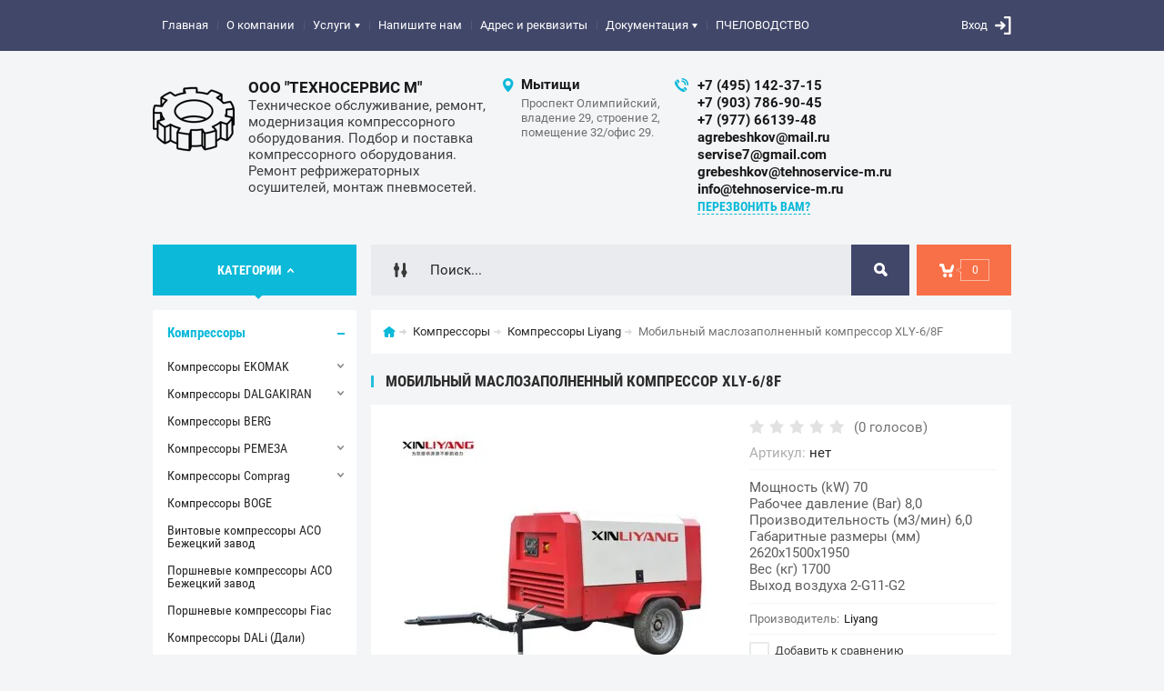

--- FILE ---
content_type: text/html; charset=utf-8
request_url: https://tehnoservice-m.ru/shop/product/mobilnyj-maslozapolnennyj-kompressor-xly-6-8f
body_size: 20094
content:

	<!doctype html><html lang="ru"><head><meta charset="utf-8"><meta name="robots" content="all"/><title>Мобильный маслозаполненный компрессор XLY-6/8F</title><meta name="description" content="Мобильный маслозаполненный компрессор XLY-6/8F"><meta name="keywords" content="Мобильный маслозаполненный компрессор XLY-6/8F"><meta name="SKYPE_TOOLBAR" content="SKYPE_TOOLBAR_PARSER_COMPATIBLE"><meta name="viewport" content="width=device-width, initial-scale=1.0, maximum-scale=1.0, user-scalable=no"><meta name="format-detection" content="telephone=no"><meta http-equiv="x-rim-auto-match" content="none"><meta id="themeColor" name="theme-color" content=""><link rel="stylesheet" href="/g/css/styles_articles_tpl.css"><script src="/g/libs/jquery/1.10.2/jquery.min.js"></script><link rel='stylesheet' type='text/css' href='/shared/highslide-4.1.13/highslide.min.css'/>
<script type='text/javascript' src='/shared/highslide-4.1.13/highslide-full.packed.js'></script>
<script type='text/javascript'>
hs.graphicsDir = '/shared/highslide-4.1.13/graphics/';
hs.outlineType = null;
hs.showCredits = false;
hs.lang={cssDirection:'ltr',loadingText:'Загрузка...',loadingTitle:'Кликните чтобы отменить',focusTitle:'Нажмите чтобы перенести вперёд',fullExpandTitle:'Увеличить',fullExpandText:'Полноэкранный',previousText:'Предыдущий',previousTitle:'Назад (стрелка влево)',nextText:'Далее',nextTitle:'Далее (стрелка вправо)',moveTitle:'Передвинуть',moveText:'Передвинуть',closeText:'Закрыть',closeTitle:'Закрыть (Esc)',resizeTitle:'Восстановить размер',playText:'Слайд-шоу',playTitle:'Слайд-шоу (пробел)',pauseText:'Пауза',pauseTitle:'Приостановить слайд-шоу (пробел)',number:'Изображение %1/%2',restoreTitle:'Нажмите чтобы посмотреть картинку, используйте мышь для перетаскивания. Используйте клавиши вперёд и назад'};</script>

            <!-- 46b9544ffa2e5e73c3c971fe2ede35a5 -->
            <script src='/shared/s3/js/lang/ru.js'></script>
            <script src='/shared/s3/js/common.min.js'></script>
        <link rel='stylesheet' type='text/css' href='/shared/s3/css/calendar.css' /><link rel="icon" href="/favicon.ico" type="image/x-icon">

<!--s3_require-->
<link rel="stylesheet" href="/g/basestyle/1.0.1/user/user.css" type="text/css"/>
<link rel="stylesheet" href="/g/basestyle/1.0.1/user/user.red.css" type="text/css"/>
<script type="text/javascript" src="/g/basestyle/1.0.1/user/user.js" async></script>
<!--/s3_require-->
			
		
		
		
			<link rel="stylesheet" type="text/css" href="/g/shop2v2/default/css/theme.less.css">		
			<script type="text/javascript" src="/g/printme.js"></script>
		<script type="text/javascript" src="/g/shop2v2/default/js/tpl.js"></script>
		<script type="text/javascript" src="/g/shop2v2/default/js/baron.min.js"></script>
		
			<script type="text/javascript" src="/g/shop2v2/default/js/shop2.2.js"></script>
		
	<script type="text/javascript">shop2.init({"productRefs": [],"apiHash": {"getPromoProducts":"d9a98531ece979ea01b63c91507c7bc3","getSearchMatches":"b911426716f22acddbdb03375c1d8c2b","getFolderCustomFields":"812b9c8100482421eebd5602cb043d30","getProductListItem":"16df814015c7b272728e2e428180b044","cartAddItem":"a6e3c583b6c94d2e754ed9f142d99e62","cartRemoveItem":"2e50a1bc0fb785441a6d13c1bde73297","cartUpdate":"d4d51f417d070a213fc994c3dbc3d14d","cartRemoveCoupon":"9a46cf9b70d616c59af46eaea4f771f0","cartAddCoupon":"a7ccca33eebfa2eaf02fa2811f3c2486","deliveryCalc":"9977004c81c6d5ebfa05db3c3a8639f6","printOrder":"7a5218295da732378f9cfe39b9511c97","cancelOrder":"ae7dafb52ae86c63888aefd8cb51ada5","cancelOrderNotify":"9c1e8367309add3b9f4856203cfbed10","repeatOrder":"0b5caaf35f82f135a3f3b52c2b0a72e1","paymentMethods":"17165cc1c930829b5b3bdc448efc3630","compare":"3cc5f6bcaf141203902d79f21016a1fd"},"hash": null,"verId": 2340233,"mode": "product","step": "","uri": "/shop","IMAGES_DIR": "/d/","my": {"list_picture_enlarge":true,"accessory":"\u0410\u043a\u0441\u0441\u0435\u0441\u0441\u0443\u0430\u0440\u044b","kit":"\u041d\u0430\u0431\u043e\u0440","recommend":"\u0420\u0435\u043a\u043e\u043c\u0435\u043d\u0434\u0443\u0435\u043c\u044b\u0435","similar":"\u041f\u043e\u0445\u043e\u0436\u0438\u0435","modification":"\u041c\u043e\u0434\u0438\u0444\u0438\u043a\u0430\u0446\u0438\u0438","unique_values":true,"pricelist_options_toggle":true,"image_cart_width":"368","image_cart_height":"564"},"shop2_cart_order_payments": 3,"cf_margin_price_enabled": 0,"maps_yandex_key":"","maps_google_key":""});</script>
<style type="text/css">.product-item-thumb {width: 272px;}.product-item-thumb .product-image, .product-item-simple .product-image {height: 330px;width: 272px;}.product-item-thumb .product-amount .amount-title {width: 176px;}.product-item-thumb .product-price {width: 222px;}.shop2-product .product-side-l {width: 180px;}.shop2-product .product-image {height: 160px;width: 180px;}.shop2-product .product-thumbnails li {width: 50px;height: 50px;}</style>
 <link rel="stylesheet" href="/t/v914/images/theme2/theme.scss.css"><!--[if lt IE 10]><script src="/g/libs/ie9-svg-gradient/0.0.1/ie9-svg-gradient.min.js"></script><script src="/g/libs/jquery-placeholder/2.0.7/jquery.placeholder.min.js"></script><script src="/g/libs/jquery-textshadow/0.0.1/jquery.textshadow.min.js"></script><script src="/g/s3/misc/ie/0.0.1/ie.js"></script><![endif]--><!--[if lt IE 9]><script src="/g/libs/html5shiv/html5.js"></script><![endif]--></head><body><div class="site-wrapper"><div class="fixed-btn-block-wr"><div class="callback-fixed-btn"><span></span></div><div class="go_up"></div></div><div class="callback-form-wr"><div class="callback-form-in"><div class="close-btn"></div><div class="tpl-anketa" data-api-url="/-/x-api/v1/public/?method=form/postform&param[form_id]=2067703&param[tpl]=db:form.minimal.tpl" data-api-type="form">
	
			<div class="title">Обратная связь</div>		<form method="post" action="/">
		<input type="hidden" name="form_id" value="db:form.minimal.tpl">
		<input type="hidden" name="tpl" value="db:form.minimal.tpl">
		<input type="hidden" name="placeholdered_fields" value="">
									        <div class="tpl-field type-text field-required">
	          <div class="field-title">Ваше имя или название организации: <span class="field-required-mark">*</span></div>	          <div class="field-value">
	          		            	<input  type="text" size="30" maxlength="100" value="" name="d[0]" />
	            	            	          </div>
	        </div>
	        						        <div class="tpl-field type-text field-required">
	          <div class="field-title">Ваш E-mail или телефон: <span class="field-required-mark">*</span></div>	          <div class="field-value">
	          		            	<input  type="text" size="30" maxlength="100" value="" name="d[1]" />
	            	            	          </div>
	        </div>
	        						        <div class="tpl-field type-textarea">
	          <div class="field-title">Комментарий:</div>	          <div class="field-value">
	          		            	<textarea cols="50" rows="7" name="d[2]"></textarea>
	            	            	          </div>
	        </div>
	        		
		
		<div class="tpl-field tpl-field-button">
			<button type="submit" class="tpl-form-button">Отправить</button>
		</div>
		<re-captcha data-captcha="recaptcha"
     data-name="captcha"
     data-sitekey="6LcNwrMcAAAAAOCVMf8ZlES6oZipbnEgI-K9C8ld"
     data-lang="ru"
     data-rsize="invisible"
     data-type="image"
     data-theme="light"></re-captcha></form>
	
						
	</div>
</div></div><div class="top-line-wr"><div class="top-line-in"><div class="menu-blocks-btn"></div><div class="mobile-menu-blocks-wr"><div class="mobile-menu-blocks-in"><div class="mobile-menu-blocks-in-title"><span>Меню</span> <span class="close-btn"></span></div><nav class="menu-top-wr"><ul class="menu-top"><li class="opened active"><a href="/" >Главная</a></li><li><a href="/o-kompanii" >О компании</a></li><li><a href="/uslugi" >Услуги</a><ul class="level-2"><li><a href="/puskonaladochnyye-raboty" >Пусконаладочные работы</a></li><li><a href="/remont-kompressornogo-oborudovaniya" >Ремонт компрессорного оборудования</a></li><li><a href="/servisnoye-obsluzhivaniye" >Сервисное обслуживание</a></li></ul></li><li><a href="/agrebeshkov-mail.ru-grebeshkov-tehnosrvice-m.ru-info-tehnoservice.ru" >Напишите нам</a></li><li><a href="/nash-adres" >Адрес и реквизиты</a></li><li><a href="/dokumentatsiya" >Документация</a><ul class="level-2"><li><a href="/atlas-kopko" >Атлас Копко</a></li><li><a href="/avas" >АВАС</a></li><li><a href="/alup" >ALUP</a></li><li><a href="/comprag" >Comprag</a></li><li><a href="/eccoair-dalgakyran" >ECCOAIR/Далгакыран</a></li><li><a href="/kaeser" >KAESER</a></li><li><a href="/kraftman" >KRAFTMAN</a></li><li><a href="/bezhetsk" >Бежецк</a></li><li><a href="/remeza" >Ремеза</a></li><li><a href="/ekomak" >Экомак</a></li><li><a href="/fini" >FINI</a></li><li><a href="/fiak" >Фиак</a></li><li><a href="/chkz" >ЧКЗ</a></li><li><a href="/chastotnyye-preobrazovateli" >Частотные преобразователи</a></li><li><a href="/kontrollery-terminaly" >Контроллеры/терминалы</a></li><li><a href="/stanki-i-oborudovaniye-procheye" >Станки и оборудование прочее</a></li><li><a href="/atmos" >Атмос</a></li><li><a href="/renner" >RENNER</a></li><li><a href="/berg" >BERG</a></li><li><a href="/hertz" >HERTZ</a></li><li><a href="/compair" >CompAir</a></li><li><a href="/airman" >AIRMAN</a></li><li><a href="/ingersoll-rand" >Ingersoll Rand</a></li><li><a href="/camaro" >Cоmaro</a></li><li><a href="/dali" >DALI</a></li><li><a href="/kompressory-zif" >Компрессоры ЗИФ</a></li><li><a href="/refmashiny" >Рефмашины</a></li><li><a href="/chicago" >Chicago Pneumatic</a></li><li><a href="/zif" >ЗИФ</a></li><li><a href="/airpol" >AIRPOL</a></li><li><a href="/kts" >KTS</a></li><li><a href="/osushiteli-1" >Осушители</a><ul class="level-3"><li><a href="/refrizheratornye-osushiteli-micropor" >Рефрижераторные осушители Micropor</a></li><li><a href="/adsorbcionnyj-osushitel-goryachej-regeneracii-xeleron" >Адсорбционный осушитель горячей регенерации XELERON</a></li><li><a href="/adsorbcionnye-osushiteli-par" >Адсорбционные осушители Parker Zander</a></li><li><a href="/osushitel-pneumate" >Осушитель PNEUMATECH</a></li><li><a href="/osushiteli-airrus" >Осушители AIRRUS</a></li></ul></li><li><a href="/ironmac" >IRONMAC</a></li></ul></li><li><a href="/pchelovodstvo" >ПЧЕЛОВОДСТВО</a></li></ul></nav></div></div><div class="top-line-right"><div class="block-user-wr">
	<div class="login-block-btn ">Вход</div>
	<div class="block-body">
		<div class="block-body-in">
			<div class="block-body-in-title"><span>Мой кабинет</span><span class="close-btn"></span></div>
							<form method="post" action="/user">
					<input type="hidden" name="mode" value="login">
					<div class="field name">
						<label class="field-title" for="login">Логин</label>
						<label class="input"><input type="text" name="login" id="login" tabindex="1" value=""></label>
					</div>
					<div class="field password clear-self">
						<label class="field-title" for="password">Пароль</label>
						<label class="input"><input type="password" name="password" id="password" tabindex="2" value=""></label>
					</div>
					<div class="field links">
						<button type="submit" class="btn-variant1"><span>Войти</span></button>
						<a href="/user/forgot_password" class="forgot">Забыли пароль?</a>
					</div>
						<a href="/user/register" class="register">Регистрация</a>
				<re-captcha data-captcha="recaptcha"
     data-name="captcha"
     data-sitekey="6LcNwrMcAAAAAOCVMf8ZlES6oZipbnEgI-K9C8ld"
     data-lang="ru"
     data-rsize="invisible"
     data-type="image"
     data-theme="light"></re-captcha></form>
					</div>
	</div>
</div></div></div></div>
		<script>
			var panelColor = $('.top-line-wr').css('backgroundColor');
			$('#themeColor').attr('content', panelColor);
		</script>
		<div class="site-wrapper-in"><header role="banner" class="site-header" ><div class="site-header-in"><div class="company-block"><a class="company-logo" href="http://tehnoservice-m.ru"  title="На главную страницу"><img src=/thumb/2/GmLB5dNn6yivqkJesseJgQ/90r/d/tekhnoservis_m.png alt="/"></a><div class="company-name-wr"><div class="company-name"><a href="http://tehnoservice-m.ru"  title="На главную страницу">ООО &quot;ТЕХНОСЕРВИС М&quot;</a></div><div class="company-activity">Техническое обслуживание, ремонт, модернизация компрессорного оборудования. Подбор и поставка компрессорного оборудования. Ремонт рефрижераторных осушителей, монтаж пневмосетей.</div></div></div><div class="company-contacts"><div class="top-address"><span class="address-ico"></span><div class="top-address-block-city">Мытищи</div><div class="top-address-block">Проспект Олимпийский, владение 29, строение 2, помещение 32/офис 29.</div></div><div class="top-phone"><span class="phone-ico"></span><div class="top-phone-block"><div><a href="tel:+7 (495) 142-37-15">+7 (495) 142-37-15</a></div><div><a href="tel:+7 (903) 786-90-45">+7 (903) 786-90-45</a></div><div><a href="tel:+7 (977) 66139-48">+7 (977) 66139-48</a></div><div><a href="tel:agrebeshkov@mail.ru">agrebeshkov@mail.ru</a></div><div><a href="tel:servise7@gmail.com">servise7@gmail.com</a></div><div><a href="tel:grebeshkov@tehnoservice-m.ru">grebeshkov@tehnoservice-m.ru</a></div><div><a href="tel:info@tehnoservice-m.ru">info@tehnoservice-m.ru</a></div></div><a href="#" class="callback-btn-top"><span>перезвонить Вам?</span></a></div></div></div></header> <!-- .site-header --><div class="search-cart-block-wr" ><div class="search-cart-block-in"><div class="folder-block-btn-wr"><div class="folder-block-btn btn-variant1 active"><span>Категории</span></div></div><div class="search-block-wr "><div class="search-block-desk-btn"></div><div class="search-block-in"><div class="search-block-in2"><div class="search-block-in-title"><span>Поиск</span><span class="close-btn"></span></div><div class="site-search-wr"><form action="/search" method="get" class="site-search-form clear-self"><input type="text" class="search-text" name="search" onBlur="this.placeholder=this.placeholder==''?'Поиск...':this.placeholder" onFocus="this.placeholder=this.placeholder=='Поиск...'?'':this.placeholder;" placeholder="Поиск..." /><input type="submit" class="search-but" value=""/><re-captcha data-captcha="recaptcha"
     data-name="captcha"
     data-sitekey="6LcNwrMcAAAAAOCVMf8ZlES6oZipbnEgI-K9C8ld"
     data-lang="ru"
     data-rsize="invisible"
     data-type="image"
     data-theme="light"></re-captcha></form></div>    
    
<div class="search-online-store">
    <div class="block-title"></div>
    <div class="block-body">
        <form class="dropdown" action="/shop/search" enctype="multipart/form-data">
            <input type="hidden" name="sort_by" value="">
            
            

                        <div class="row search_price range_slider_wrapper field opened">
                <div class="row-title field-title"><span>Цена</span></div>
                <div class="field-body">
                    <div class="price_range clear-self">
                        <span class="low-wr"><span>от</span> <input name="s[price][min]" type="text" size="5" class="small low" value="0" /></span>
                        <span class="hight-wr"><span>до</span> <input name="s[price][max]" type="text" size="5" class="small hight" data-max="200000" value="200000" /></span>
                    </div>
                    <div class="input_range_slider"></div>
                </div>
            </div>
            
                            <div class="field text ">
                    <label class="field-title" for="s[name]"><span>Название</span></label>
                    <div class="field-body">
                        <label class="input"><input type="text" name="s[name]" id="s[name]" value=""></label>
                    </div>
                </div>
            
                            <div class="field text ">
                    <label class="field-title" for="s[article"><span>Артикул</span></label>
                    <div class="field-body">
                        <label class="input"><input type="text" name="s[article]" id="s[article" value=""></label>
                    </div>
                </div>
            
                            <div class="field text ">
                    <label class="field-title" for="search_text"><span>Текст</span></label>
                    <div class="field-body">
                        <label class="input"><input type="text" name="search_text" id="search_text"  value=""></label>
                    </div>
                </div>
                        
                            <div class="field select ">
                    <span class="field-title"><span>Выберите категорию</span></span>
                    <div class="field-body">
                        <select name="s[folder_id]" id="s[folder_id]">
                            <option value="">Все</option>
                                                                                                                                                            <option value="109183903" >
                                         Компрессоры
                                    </option>
                                                                                                                                <option value="454220303" >
                                        &raquo; Компрессоры EKOMAK
                                    </option>
                                                                                                                                <option value="454220503" >
                                        &raquo;&raquo; КОМПРЕССОРЫ EKOMAK СЕРИИ DMD C
                                    </option>
                                                                                                                                <option value="454749503" >
                                        &raquo;&raquo; КОМПРЕССОРЫ EKOMAK СЕРИИ DMD CR (НА РЕСИВЕРЕ)
                                    </option>
                                                                                                                                <option value="454758903" >
                                        &raquo;&raquo; КОМПРЕССОРЫ EKOMAK СЕРИИ DMD CRD (НА РЕСИВЕРЕ C РЕФРИЖЕРАТОРНЫМ ОСУШИТЕЛЕМ)
                                    </option>
                                                                                                                                <option value="454819503" >
                                        &raquo;&raquo; КОМПРЕССОРЫ EKOMAK СЕРИИ DMD С VST (C ЧАСТОТНЫМ ПРЕОБРАЗОВАТЕЛЕМ)
                                    </option>
                                                                                                                                <option value="454865103" >
                                        &raquo;&raquo; КОМПРЕССОРЫ EKOMAK СЕРИИ EKO С РЕМЕННОЙ ПЕРЕДАЧЕЙ
                                    </option>
                                                                                                                                <option value="454865503" >
                                        &raquo;&raquo; КОМПРЕССОРЫ EKOMAK СЕРИИ EKO D С ПРЯМЫМ ПРИВОДОМ
                                    </option>
                                                                                                                                <option value="454867303" >
                                        &raquo;&raquo; КОМПРЕССОРЫ EKOMAK СЕРИИ EKO QD С ПРЯМЫМ ПРИВОДОМ, ВИНТОВОЙ БЛОК QUINCY
                                    </option>
                                                                                                                                <option value="455323103" >
                                        &raquo;&raquo; КОМПРЕССОРЫ EKOMAK СЕРИИ EKO VST, С ПЕРЕМЕННОЙ ПРОИЗВОДИТЕЛЬНОСТЬЮ И РЕМЕННЫМ ПРИВОДОМ
                                    </option>
                                                                                                                                <option value="455323303" >
                                        &raquo;&raquo; КОМПРЕССОРЫ EKOMAK СЕРИИ EKO D VST, С ПЕРЕМЕННОЙ ПРОИЗВОДИТЕЛЬНОСТЬЮ И ПРЯМЫМ ПРИВОДОМ
                                    </option>
                                                                                                                                <option value="455326703" >
                                        &raquo;&raquo; КОМПРЕССОРЫ EKOMAK СЕРИИ EKO VST, С ПЕРЕМЕННОЙ ПРОИЗВОДИТЕЛЬНОСТЬЮ И РЕМЕННЫМ ПРИВОДОМ
                                    </option>
                                                                                                                                <option value="455327303" >
                                        &raquo;&raquo; КОМПРЕССОРЫ EKOMAK СЕРИИ EKO D VST, С ПЕРЕМЕННОЙ ПРОИЗВОДИТЕЛЬНОСТЬЮ И ПРЯМЫМ ПРИВОДОМ
                                    </option>
                                                                                                                                <option value="455332103" >
                                        &raquo;&raquo; КОМПРЕССОРЫ EKOMAK СЕРИИ EKO QD VST, С ПЕРЕМЕННОЙ ПРОИЗВОДИТЕЛЬНОСТЬЮ И ПРЯМЫМ ПРИВОДОМ, ВИНТОВОЙ БЛ
                                    </option>
                                                                                                                                <option value="455332303" >
                                        &raquo;&raquo; Винтовые компрессоры серии EKO СD (с редуктором, винтовой блок ATLAS COPCO)
                                    </option>
                                                                                                                                <option value="224160301" >
                                        &raquo; Компрессоры  DALGAKIRAN
                                    </option>
                                                                                                                                <option value="224277501" >
                                        &raquo;&raquo; Компрессоры серии Tidy
                                    </option>
                                                                                                                                <option value="224397501" >
                                        &raquo;&raquo; Компрессоры серии DVK
                                    </option>
                                                                                                                                <option value="230987701" >
                                        &raquo;&raquo; Компрессоры серии DVK D
                                    </option>
                                                                                                                                <option value="231059301" >
                                        &raquo;&raquo; Компрессоры с регулируемой производительностью серии INVERSYS Plus
                                    </option>
                                                                                                                                <option value="241469501" >
                                        &raquo;&raquo; Компрессоры серии WAVE
                                    </option>
                                                                                                                                <option value="241488501" >
                                        &raquo;&raquo; Компрессоры серии DKK(B)
                                    </option>
                                                                                                                                <option value="241498301" >
                                        &raquo;&raquo; Компрессоры серии DBK
                                    </option>
                                                                                                                                <option value="241511501" >
                                        &raquo;&raquo; Компрессоры серии PET-PLUS
                                    </option>
                                                                                                                                <option value="241514901" >
                                        &raquo;&raquo; Компрессоры серии DKAB
                                    </option>
                                                                                                                                <option value="241516101" >
                                        &raquo;&raquo; Компрессоры серии EAGLE
                                    </option>
                                                                                                                                <option value="4405502" >
                                        &raquo;&raquo; Компрессоры серии EAGLE WI
                                    </option>
                                                                                                                                <option value="208337100" >
                                        &raquo; Компрессоры BERG
                                    </option>
                                                                                                                                <option value="439582103" >
                                        &raquo; Компрессоры РЕМЕЗА
                                    </option>
                                                                                                                                <option value="439949903" >
                                        &raquo;&raquo; Поршневые компрессоры
                                    </option>
                                                                                                                                <option value="440485903" >
                                        &raquo;&raquo; Передвижные дизельные компрессоры
                                    </option>
                                                                                                                                <option value="440652103" >
                                        &raquo;&raquo; Модульные компрессорные станции
                                    </option>
                                                                                                                                <option value="440687503" >
                                        &raquo;&raquo; Винтовые компрессоры (маслозаполненные)
                                    </option>
                                                                                                                                <option value="440709703" >
                                        &raquo;&raquo; Безмаслянные компрессоры
                                    </option>
                                                                                                                                <option value="444105703" >
                                        &raquo;&raquo; Медицинские компрессоры
                                    </option>
                                                                                                                                <option value="444106303" >
                                        &raquo;&raquo; Специальные компрессоры
                                    </option>
                                                                                                                                <option value="444106503" >
                                        &raquo;&raquo; Воздушные ресиверы
                                    </option>
                                                                                                                                <option value="453310103" >
                                        &raquo; Компрессоры Comprag
                                    </option>
                                                                                                                                <option value="453310703" >
                                        &raquo;&raquo; Электрические маслозаполненные компрессоры
                                    </option>
                                                                                                                                <option value="453310903" >
                                        &raquo;&raquo;&raquo; Компрессоры винтовые COMPRAG ARD
                                    </option>
                                                                                                                                <option value="453319703" >
                                        &raquo;&raquo;&raquo; Компрессоры винтовые COMPRAG AR
                                    </option>
                                                                                                                                <option value="453321103" >
                                        &raquo;&raquo;&raquo; Компрессоры винтовые COMPRAG A
                                    </option>
                                                                                                                                <option value="453323303" >
                                        &raquo;&raquo;&raquo; Компрессоры винтовые COMPRAG F-Series
                                    </option>
                                                                                                                                <option value="453324903" >
                                        &raquo;&raquo;&raquo; Компрессоры винтовые COMPRAG DirectDrive
                                    </option>
                                                                                                                                <option value="453326103" >
                                        &raquo;&raquo; Компрессоры дизельные COMPRAG DACS
                                    </option>
                                                                                                                                <option value="305531900" >
                                        &raquo; Компрессоры BOGE
                                    </option>
                                                                                                                                <option value="464258703" >
                                        &raquo; Винтовые компрессоры АСО Бежецкий завод
                                    </option>
                                                                                                                                <option value="464276703" >
                                        &raquo; Поршневые компрессоры АСО Бежецкий завод
                                    </option>
                                                                                                                                <option value="464290103" >
                                        &raquo; Поршневые компрессоры Fiac
                                    </option>
                                                                                                                                <option value="464683103" >
                                        &raquo; Компрессоры DALi (Дали)
                                    </option>
                                                                                                                                <option value="471804903" >
                                        &raquo; Компрессоры ОЗЕН
                                    </option>
                                                                                                                                <option value="462738703" >
                                        &raquo; Компрессоры КТС (Италия)
                                    </option>
                                                                                                                                <option value="464257703" >
                                        &raquo; Компрессоры CrossAir
                                    </option>
                                                                                                                                <option value="471319903" >
                                        &raquo; Компрессоры Liyang
                                    </option>
                                                                                                                                <option value="439646703" >
                                        &raquo; Компрессоры Атмос
                                    </option>
                                                                                                                                <option value="206999702" >
                                        &raquo; Компрессоры COMARO
                                    </option>
                                                                                                                                <option value="207000102" >
                                        &raquo;&raquo; Винтовые компрессоры серии LB Legend
                                    </option>
                                                                                                                                <option value="21909904" >
                                        &raquo;&raquo; Винтовые компрессоры серии Symbol - SB
                                    </option>
                                                                                                                                <option value="29492904" >
                                        &raquo;&raquo; Винтовые компрессоры серии MD Mythos
                                    </option>
                                                                                                                                <option value="124707106" >
                                        &raquo; Винтовые компрессоры INGRO
                                    </option>
                                                                                                                                <option value="124548503" >
                                         Расходные материалы
                                    </option>
                                                                                                                                <option value="124548703" >
                                        &raquo; Сепараторы
                                    </option>
                                                                                                                                <option value="124548903" >
                                        &raquo; Фильтры масляные
                                    </option>
                                                                                                                                <option value="124549103" >
                                        &raquo; Фильтры воздушные
                                    </option>
                                                                                                                                <option value="124549303" >
                                        &raquo; Фильтры топливные
                                    </option>
                                                                                                                                <option value="124549503" >
                                        &raquo; Фильтры панельные
                                    </option>
                                                                                                                                <option value="142458300" >
                                        &raquo; Расходные материалы к компрессорам РЕМЕЗА
                                    </option>
                                                                                                                                <option value="148543900" >
                                        &raquo; Расходные материалы к компрессорам EKOMAK
                                    </option>
                                                                                                                                <option value="152731100" >
                                        &raquo; Расходные материалы к компрессорам ABAC
                                    </option>
                                                                                                                                <option value="160892300" >
                                        &raquo; Расходные материалы к компрессорам Бежецкого завода &quot;АСО&quot;
                                    </option>
                                                                                                                                <option value="168000700" >
                                        &raquo; Расходные материалы к компрессорам DALGAKIRAN
                                    </option>
                                                                                                                                <option value="176809100" >
                                        &raquo; Расходные материалы к компрессорам FUBAG
                                    </option>
                                                                                                                                <option value="176827700" >
                                        &raquo; Расходные материалы для компрессоров CECCATO
                                    </option>
                                                                                                                                <option value="200672700" >
                                        &raquo; Расходные материалы для компрессоров КТС
                                    </option>
                                                                                                                                <option value="200730900" >
                                        &raquo; Расходные материалы для компрессоров CHICAGO PNEUMATIC
                                    </option>
                                                                                                                                <option value="255470300" >
                                        &raquo; Расходные материалы для компрессоров FIAC
                                    </option>
                                                                                                                                <option value="256960700" >
                                        &raquo; Расходные материалы для компрессоров KRAFTMANN
                                    </option>
                                                                                                                                <option value="271413500" >
                                        &raquo; Расходные материалы для компрессоров COMARO
                                    </option>
                                                                                                                                <option value="282587300" >
                                        &raquo; Расходные материалы для компрессоров FINI
                                    </option>
                                                                                                                                <option value="291920100" >
                                        &raquo; Расходные материалы для компрессоров BALMA
                                    </option>
                                                                                                                                <option value="292031100" >
                                        &raquo; Расходные материалы для компрессоров MARK
                                    </option>
                                                                                                                                <option value="55187101" >
                                        &raquo; Расходные материалы у компрессорам Атмос
                                    </option>
                                                                                                                                <option value="462111903" >
                                         Продажа б/у оборудования
                                    </option>
                                                                                                                                <option value="469164303" >
                                        &raquo; Компрессоры
                                    </option>
                                                                                                                                <option value="469164503" >
                                        &raquo; Ресиверы
                                    </option>
                                                                                                                                <option value="469164903" >
                                        &raquo; Осушители и Окрасочно-сушительные камеры
                                    </option>
                                                                                                                                <option value="469165103" >
                                        &raquo; Электрические двигатели
                                    </option>
                                                                                                                                <option value="469165303" >
                                        &raquo; Абразивоструйные камеры и установки
                                    </option>
                                                                                                                                <option value="469165503" >
                                        &raquo; Генераторы азота
                                    </option>
                                                                                                                                <option value="469165703" >
                                        &raquo; Бетононасосы
                                    </option>
                                                                                                                                <option value="469165903" >
                                        &raquo; Пескоструйное оборудование
                                    </option>
                                                                                                                                <option value="469166103" >
                                        &raquo; Частотники
                                    </option>
                                                                                                                                <option value="464298703" >
                                         Пескоструйное оборудование
                                    </option>
                                                                                                                                <option value="464299103" >
                                        &raquo; Пескоструйные аппараты DSG напорного типа
                                    </option>
                                                                                                                                <option value="464304703" >
                                        &raquo; Пескоструйные аппараты инжекторного типа
                                    </option>
                                                                                                                                <option value="464324303" >
                                        &raquo; Пескоструйные аппараты BLASTVAC безпылевой очистки
                                    </option>
                                                                                                                                <option value="464533903" >
                                        &raquo; Пескоструйные аппараты АЭРОБЛАСТИНГ
                                    </option>
                                                                                                                                <option value="464535103" >
                                        &raquo; Камеры-кабины инжекторного типа
                                    </option>
                                                                                                                                <option value="464536303" >
                                        &raquo; Камеры-кабины напорного типа
                                    </option>
                                                                                                                                <option value="464538503" >
                                        &raquo; Камеры-кабины с барабаном
                                    </option>
                                                                                                                                <option value="464539503" >
                                        &raquo; Система сепарации в комплекте с фильтром СФ
                                    </option>
                                                                                                                                <option value="464540103" >
                                        &raquo; Обитаемые пескоструйные - дробеструйные камеры
                                    </option>
                                                                                                                                <option value="464540903" >
                                        &raquo; Дробеструйные установки и камеры
                                    </option>
                                                                                                                                <option value="464684103" >
                                        &raquo; Системы сбора, сепарации и складирования абразивного материала
                                    </option>
                                                                                                                                <option value="464685103" >
                                        &raquo; Комплектующие и запчасти
                                    </option>
                                                                                                                                <option value="124546503" >
                                         Запасные части к компрессорам
                                    </option>
                                                                                                                                <option value="439063503" >
                                         Сальники и втулки сальников для винтовых компрессоров
                                    </option>
                                                                                                                                <option value="441350103" >
                                         Ремонт и техническое обслуживание винтовых компрессоров. Ремонт винтовых блоков
                                    </option>
                                                                                                                                <option value="447228103" >
                                         Реле давления
                                    </option>
                                                                                                                                <option value="454867703" >
                                         Дизельные электростанции
                                    </option>
                                                                                                                                <option value="454867903" >
                                        &raquo; ДИЗЕЛЬ ГЕНЕРАТОРЫ 6 КВТ - 2000 КВТ
                                    </option>
                                                                                    </select>
                    </div>
                </div>

                <div id="shop2_search_custom_fields"></div>
            
                                        <div class="field select ">
                    <span class="field-title"><span>Производитель</span></span>
                    <div class="field-body">
                        <select name="s[vendor_id]">
                            <option value="">Все</option>          
                                                            <option value="36342503" >DALi</option>
                                                            <option value="3650703" >DEKOPRO</option>
                                                            <option value="44030100" >EKOMAK</option>
                                                            <option value="36166503" >Fiac</option>
                                                            <option value="3650903" >JINSLU</option>
                                                            <option value="38216903" >Liyang</option>
                                                            <option value="36163103" >АСО Бежецкий завод</option>
                                                            <option value="36476103" >Германия</option>
                                                            <option value="36162903" >КНР</option>
                                                            <option value="35913103" >КТС Италия</option>
                                                            <option value="35189903" >ОАО Бежецкий завод АСО</option>
                                                            <option value="38241703" >ОЗЕН</option>
                                                            <option value="42146100" >Ремеза</option>
                                                            <option value="36475703" >Россия</option>
                                                    </select>
                    </div>
                </div>
                                        <div class="field select ">
                    <span class="field-title"><span>Новинка</span></span>
                    <div class="field-body">
                        <select name="s[new]">
                            <option value="">Все</option>
                            <option value="1">да</option>
                            <option value="0">нет</option>
                        </select>
                    </div>
                </div>
            
                            <div class="field select ">
                    <span class="field-title"><span>Спецпредложение</span></span>
                    <div class="field-body">
                        <select name="s[special]">
                            <option value="">Все</option>
                            <option value="1">да</option>
                            <option value="0">нет</option>
                        </select>
                    </div>
                </div>
            
                            <div class="field select">
                    <span class="field-title"><span>Результатов на странице</span></span>
                    <div class="field-body">
                        <select name="s[products_per_page]">
                                                                                                                        <option value="5">5</option>
                                                                                            <option value="20">20</option>
                                                                                            <option value="35">35</option>
                                                                                            <option value="50">50</option>
                                                                                            <option value="65">65</option>
                                                                                            <option value="80">80</option>
                                                                                            <option value="95">95</option>
                                                    </select>
                    </div>
                </div>
            
            <div class="submit">
                <button type="submit" class="search-btn btn-variant1">Найти</button>
            </div>
        <re-captcha data-captcha="recaptcha"
     data-name="captcha"
     data-sitekey="6LcNwrMcAAAAAOCVMf8ZlES6oZipbnEgI-K9C8ld"
     data-lang="ru"
     data-rsize="invisible"
     data-type="image"
     data-theme="light"></re-captcha></form>
    </div>
</div><!-- Search Form --></div></div></div><div id="shop2-cart-preview" class="my-cart-body-wr">
		<div class="my-cart-title">
		<span>0</span>
	</div>
	<div class="my-cart-body">
		<div class="my-cart-body-in">
			<div class="my-cart-body-in-title"><span>Корзина</span><span class="close-btn"></span></div>
							<div>Ваша корзина пуста</div>
	                </div>
	</div>
</div><!-- Cart Preview --></div></div><div class="site-container"><aside role="complementary" class="site-sidebar left  viewedBlockNone "><div class="folders-block-wr opened"><div class="folders-block-in"><ul class="folders-ul"><li class="opened"><a href="/shop/folder/kompressory-1" ><span>Компрессоры</span></a><ul class="level-2"><li><a href="/shop/folder/kompressory-ekomak" ><span>Компрессоры EKOMAK</span></a><ul class="level-3"><li><a href="/shop/folder/kompressory-ekomak-serii-dmd-c" ><span>КОМПРЕССОРЫ EKOMAK СЕРИИ DMD C</span></a></li><li><a href="/shop/folder/kompressory-ekomak-serii-dmd-cr-na-resivere" ><span>КОМПРЕССОРЫ EKOMAK СЕРИИ DMD CR (НА РЕСИВЕРЕ)</span></a></li><li><a href="/shop/folder/kompressory-ekomak-serii-dmd-crd-na-resivere-c-refrizheratornym-osushitelem" ><span>КОМПРЕССОРЫ EKOMAK СЕРИИ DMD CRD (НА РЕСИВЕРЕ C РЕФРИЖЕРАТОРНЫМ ОСУШИТЕЛЕМ)</span></a></li><li><a href="/shop/folder/kompressory-ekomak-serii-dmd-s-vst-c-chastotnym-preobrazovatelem" ><span>КОМПРЕССОРЫ EKOMAK СЕРИИ DMD С VST (C ЧАСТОТНЫМ ПРЕОБРАЗОВАТЕЛЕМ)</span></a></li><li><a href="/shop/folder/kompressory-ekomak-serii-eko-s-remennoj-peredachej" ><span>КОМПРЕССОРЫ EKOMAK СЕРИИ EKO С РЕМЕННОЙ ПЕРЕДАЧЕЙ</span></a></li><li><a href="/shop/folder/kompressory-ekomak-serii-eko-d-s-pryamym-privodom" ><span>КОМПРЕССОРЫ EKOMAK СЕРИИ EKO D С ПРЯМЫМ ПРИВОДОМ</span></a></li><li><a href="/shop/folder/kompressory-ekomak-serii-eko-qd-s-pryamym-privodom-vintovoj-blok-quincy" ><span>КОМПРЕССОРЫ EKOMAK СЕРИИ EKO QD С ПРЯМЫМ ПРИВОДОМ, ВИНТОВОЙ БЛОК QUINCY</span></a></li><li><a href="/shop/folder/kompressory-ekomak-serii-eko-vst-s-peremennoj-proizvoditelnostyu-i-remennym-privodom" ><span>КОМПРЕССОРЫ EKOMAK СЕРИИ EKO VST, С ПЕРЕМЕННОЙ ПРОИЗВОДИТЕЛЬНОСТЬЮ И РЕМЕННЫМ ПРИВОДОМ</span></a></li><li><a href="/shop/folder/kompressory-ekomak-serii-eko-d-vst-s-peremennoj-proizvoditelnostyu-i-pryamym-privodom" ><span>КОМПРЕССОРЫ EKOMAK СЕРИИ EKO D VST, С ПЕРЕМЕННОЙ ПРОИЗВОДИТЕЛЬНОСТЬЮ И ПРЯМЫМ ПРИВОДОМ</span></a></li><li><a href="/shop/folder/kompressory-ekomak-serii-eko-vst-s-peremennoj-proizvoditelnostyu-i-remennym-privodom-1" ><span>КОМПРЕССОРЫ EKOMAK СЕРИИ EKO VST, С ПЕРЕМЕННОЙ ПРОИЗВОДИТЕЛЬНОСТЬЮ И РЕМЕННЫМ ПРИВОДОМ</span></a></li><li><a href="/shop/folder/kompressory-ekomak-serii-eko-d-vst-s-peremennoj-proizvoditelnostyu-i-pryamym-privodom-1" ><span>КОМПРЕССОРЫ EKOMAK СЕРИИ EKO D VST, С ПЕРЕМЕННОЙ ПРОИЗВОДИТЕЛЬНОСТЬЮ И ПРЯМЫМ ПРИВОДОМ</span></a></li><li><a href="/shop/folder/kompressory-ekomak-serii-eko-qd-vst-s-peremennoj-proizvoditelnostyu-i-pryamym-privodom-vintovoj-bl" ><span>КОМПРЕССОРЫ EKOMAK СЕРИИ EKO QD VST, С ПЕРЕМЕННОЙ ПРОИЗВОДИТЕЛЬНОСТЬЮ И ПРЯМЫМ ПРИВОДОМ, ВИНТОВОЙ БЛ</span></a></li><li><a href="/shop/folder/vintovye-kompressory-serii-eko-sd-s-reduktorom-vintovoj-blok-atlas-copco" ><span>Винтовые компрессоры серии EKO СD (с редуктором, винтовой блок ATLAS COPCO)</span></a></li></ul></li><li><a href="/shop/folder/kompressory-dalgakiran" ><span>Компрессоры  DALGAKIRAN</span></a><ul class="level-3"><li><a href="/shop/folder/vintovye-kompressory-tidy" ><span>Компрессоры серии Tidy</span></a></li><li><a href="/shop/folder/vozdushnye-vintovye-kompressory-serii-dvk-7-2-27-4-m³-min-us" ><span>Компрессоры серии DVK</span></a></li><li><a href="/shop/folder/kompressory-serii-dvk-d" ><span>Компрессоры серии DVK D</span></a></li><li><a href="/shop/folder/kompressory-s-reguliruemoj-proizvoditelnostyu-serii-inversys-plus" ><span>Компрессоры с регулируемой производительностью серии INVERSYS Plus</span></a></li><li><a href="/shop/folder/kompressory-serii-wave" ><span>Компрессоры серии WAVE</span></a></li><li><a href="/shop/folder/kompressory-serii-dkk-b" ><span>Компрессоры серии DKK(B)</span></a></li><li><a href="/shop/folder/kompressory-serii-dbk" ><span>Компрессоры серии DBK</span></a></li><li><a href="/shop/folder/kompressory-serii-pet-plus" ><span>Компрессоры серии PET-PLUS</span></a></li><li><a href="/shop/folder/kompressory-serii-dkab" ><span>Компрессоры серии DKAB</span></a></li><li><a href="/shop/folder/kompressory-serii-eagle" ><span>Компрессоры серии EAGLE</span></a></li><li><a href="/shop/folder/kompressory-serii-eagle-wi" ><span>Компрессоры серии EAGLE WI</span></a></li></ul></li><li><a href="/shop/folder/berg" ><span>Компрессоры BERG</span></a></li><li><a href="/shop/folder/kompressory-remeza" ><span>Компрессоры РЕМЕЗА</span></a><ul class="level-3"><li><a href="/shop/folder/porshnevyye-kompressory-1" ><span>Поршневые компрессоры</span></a></li><li><a href="/shop/folder/peredvizhnyye-dizelnyye-kompressory" ><span>Передвижные дизельные компрессоры</span></a></li><li><a href="/shop/folder/modulnyye-kompressornyye-stantsii" ><span>Модульные компрессорные станции</span></a></li><li><a href="/shop/folder/vintovyye-kompressory-maslozapolnennyye" ><span>Винтовые компрессоры (маслозаполненные)</span></a></li><li><a href="/shop/folder/bezmaslyannyye-kompressory" ><span>Безмаслянные компрессоры</span></a></li><li><a href="/shop/folder/meditsinskiye-kompressory" ><span>Медицинские компрессоры</span></a></li><li><a href="/shop/folder/spetsialnyye-kompressory" ><span>Специальные компрессоры</span></a></li><li><a href="/shop/folder/vozdushnyye-resivery" ><span>Воздушные ресиверы</span></a></li></ul></li><li><a href="/shop/folder/kompressory-comprag" ><span>Компрессоры Comprag</span></a><ul class="level-3"><li><a href="/shop/folder/elektricheskiye-maslozapolnennyye-kompressory" ><span>Электрические маслозаполненные компрессоры</span></a><ul class="level-4"><li><a href="/shop/folder/kompressory-vintovyye-comprag-ard" ><span>Компрессоры винтовые COMPRAG ARD</span></a></li><li><a href="/shop/folder/kompressory-vintovyye-comprag-ar" ><span>Компрессоры винтовые COMPRAG AR</span></a></li><li><a href="/shop/folder/kompressory-vintovyye-comprag-a" ><span>Компрессоры винтовые COMPRAG A</span></a></li><li><a href="/shop/folder/kompressory-vintovyye-comprag-f-series" ><span>Компрессоры винтовые COMPRAG F-Series</span></a></li><li><a href="/shop/folder/kompressory-vintovyye-comprag-directdrive" ><span>Компрессоры винтовые COMPRAG DirectDrive</span></a></li></ul></li><li><a href="/shop/folder/kompressory-dizelnyye-comprag-dacs" ><span>Компрессоры дизельные COMPRAG DACS</span></a></li></ul></li><li><a href="/shop/folder/kompressory-boge" ><span>Компрессоры BOGE</span></a></li><li><a href="/shop/folder/vintovye-kompressory-aso-bezheckij-zavod" ><span>Винтовые компрессоры АСО Бежецкий завод</span></a></li><li><a href="/shop/folder/porshnevye-kompressory-aso-bezheckij-zavod" ><span>Поршневые компрессоры АСО Бежецкий завод</span></a></li><li><a href="/shop/folder/porshnevye-kompressory-fiac" ><span>Поршневые компрессоры Fiac</span></a></li><li><a href="/shop/folder/kompressory-dali-dali" ><span>Компрессоры DALi (Дали)</span></a></li><li><a href="/shop/folder/kompressory-ozen" ><span>Компрессоры ОЗЕН</span></a></li><li><a href="/shop/folder/kompressory-kts-italiya" ><span>Компрессоры КТС (Италия)</span></a></li><li><a href="/shop/folder/kompressory-crossair" ><span>Компрессоры CrossAir</span></a></li><li class="opened active"><a href="/shop/folder/kompressory-liyang" ><span>Компрессоры Liyang</span></a></li><li><a href="/shop/folder/kompressory-atmos" ><span>Компрессоры Атмос</span></a></li><li><a href="/shop/folder/kompressory-comaro" ><span>Компрессоры COMARO</span></a><ul class="level-3"><li><a href="/shop/folder/vintovye-kompressory-serii-lb-legend" ><span>Винтовые компрессоры серии LB Legend</span></a></li><li><a href="/shop/folder/vintovye-kompressory-serii-symbol-sb" ><span>Винтовые компрессоры серии Symbol - SB</span></a></li><li><a href="/shop/folder/vintovye-kompressory-serii-md-mythos" ><span>Винтовые компрессоры серии MD Mythos</span></a></li></ul></li><li><a href="/shop/folder/vintovye-kompressory-ingro" ><span>Винтовые компрессоры INGRO</span></a></li></ul></li><li><a href="/shop/folder/raskhodnyye-materialy" ><span>Расходные материалы</span></a><ul class="level-2"><li><a href="/shop/folder/separatory" ><span>Сепараторы</span></a></li><li><a href="/shop/folder/filtry-maslyanyye" ><span>Фильтры масляные</span></a></li><li><a href="/shop/folder/filtry-vozdushnyye" ><span>Фильтры воздушные</span></a></li><li><a href="/shop/folder/filtry-toplivnyye" ><span>Фильтры топливные</span></a></li><li><a href="/shop/folder/filtry-panelnyye" ><span>Фильтры панельные</span></a></li><li><a href="/shop/folder/rashodnye-materialy-k-kompressoram-remeza" ><span>Расходные материалы к компрессорам РЕМЕЗА</span></a></li><li><a href="/shop/folder/rashodnye-materialy-k-kompressoram-ekomak" ><span>Расходные материалы к компрессорам EKOMAK</span></a></li><li><a href="/shop/folder/rashodnye-materialy-k-kompressoram-bezheckogo-zavoda-aso" ><span>Расходные материалы к компрессорам ABAC</span></a></li><li><a href="/shop/folder/rashodnye-materialy-k-kompressoram-bezheckogo-zavoda-aso-1" ><span>Расходные материалы к компрессорам Бежецкого завода &quot;АСО&quot;</span></a></li><li><a href="/shop/folder/rashodnye-materialy-k-kompressoram-dalgakiran" ><span>Расходные материалы к компрессорам DALGAKIRAN</span></a></li><li><a href="/shop/folder/rashodnye-materialy-k-kompressoram-fubag" ><span>Расходные материалы к компрессорам FUBAG</span></a></li><li><a href="/shop/folder/rashodnye-materialy-dlya-kompressorov-ceccato" ><span>Расходные материалы для компрессоров CECCATO</span></a></li><li><a href="/shop/folder/rashodnye-materialy-dlya-kompressorov-kts" ><span>Расходные материалы для компрессоров КТС</span></a></li><li><a href="/shop/folder/rashodnye-materialy-dlya-kompressorov-chicago-pneumatic" ><span>Расходные материалы для компрессоров CHICAGO PNEUMATIC</span></a></li><li><a href="/shop/folder/rashodnye-materialy-dlya-vintovyh-kompressorov-fiac" ><span>Расходные материалы для компрессоров FIAC</span></a></li><li><a href="/shop/folder/rashodnye-materialy-dlya-kompressorov-kraftmann" ><span>Расходные материалы для компрессоров KRAFTMANN</span></a></li><li><a href="/shop/folder/rashodnye-materialy-dlya-vintovyh-kompressorov-comaro" ><span>Расходные материалы для компрессоров COMARO</span></a></li><li><a href="/shop/folder/rashodnye-materialy-dlya-vintovyh-kompressorov-fini" ><span>Расходные материалы для компрессоров FINI</span></a></li><li><a href="/shop/folder/rashodnye-materialy-dlya-vintovyh-kompressorov-balma" ><span>Расходные материалы для компрессоров BALMA</span></a></li><li><a href="/shop/folder/rashodnye-materialy-dlya-vintovyh-kompressorov-mark" ><span>Расходные материалы для компрессоров MARK</span></a></li><li><a href="/shop/folder/rashodnye-materialy-u-kompressoram-atmos" ><span>Расходные материалы у компрессорам Атмос</span></a></li></ul></li><li><a href="/shop/folder/prodazha-b-u-oborudovaniya" ><span>Продажа б/у оборудования</span></a><ul class="level-2"><li><a href="/shop/folder/kompressory" ><span>Компрессоры</span></a></li><li><a href="/shop/folder/resiver" ><span>Ресиверы</span></a></li><li><a href="/shop/folder/okrasochno-sushitelnye-kamery" ><span>Осушители и Окрасочно-сушительные камеры</span></a></li><li><a href="/shop/folder/elektricheskie-dvigateli" ><span>Электрические двигатели</span></a></li><li><a href="/shop/folder/abrazivostrujnye-kamery-i-ustanovki" ><span>Абразивоструйные камеры и установки</span></a></li><li><a href="/shop/folder/generatory-azota" ><span>Генераторы азота</span></a></li><li><a href="/shop/folder/betononasosy" ><span>Бетононасосы</span></a></li><li><a href="/shop/folder/peskostrujki" ><span>Пескоструйное оборудование</span></a></li><li><a href="/shop/folder/chastotniki" ><span>Частотники</span></a></li></ul></li><li><a href="/shop/folder/peskostrujnoe-oborudovanie" ><span>Пескоструйное оборудование</span></a><ul class="level-2"><li><a href="/shop/folder/peskostrujnye-apparaty-dsg-napornogo-tipa" ><span>Пескоструйные аппараты DSG напорного типа</span></a></li><li><a href="/shop/folder/peskostrujnye-apparaty-inzhektornogo-tipa" ><span>Пескоструйные аппараты инжекторного типа</span></a></li><li><a href="/shop/folder/peskostrujnye-apparaty-blastvac-bezpylevoj-ochistki" ><span>Пескоструйные аппараты BLASTVAC безпылевой очистки</span></a></li><li><a href="/shop/folder/peskostrujnye-apparaty-aeroblasting" ><span>Пескоструйные аппараты АЭРОБЛАСТИНГ</span></a></li><li><a href="/shop/folder/kamery-kabiny-inzhektornogo-tipa" ><span>Камеры-кабины инжекторного типа</span></a></li><li><a href="/shop/folder/kamery-kabiny-napornogo-tipa" ><span>Камеры-кабины напорного типа</span></a></li><li><a href="/shop/folder/kamery-kabiny-s-barabanom" ><span>Камеры-кабины с барабаном</span></a></li><li><a href="/shop/folder/sistema-separacii-v-komplekte-s-filtrom-sf" ><span>Система сепарации в комплекте с фильтром СФ</span></a></li><li><a href="/shop/folder/obitaemye-peskostrujnye-drobestrujnye-kamery" ><span>Обитаемые пескоструйные - дробеструйные камеры</span></a></li><li><a href="/shop/folder/drobestrujnye-ustanovki-i-kamery" ><span>Дробеструйные установки и камеры</span></a></li><li><a href="/shop/folder/sistemy-sbora-separacii-i-skladirovaniya-abrazivnogo-materiala" ><span>Системы сбора, сепарации и складирования абразивного материала</span></a></li><li><a href="/shop/folder/komplektuyushchie-i-zapchasti" ><span>Комплектующие и запчасти</span></a></li></ul></li><li><a href="/shop/folder/zapasnyye-chasti-k-kompressoram" ><span>Запасные части к компрессорам</span></a></li><li><a href="/shop/folder/salniki-i-vtulki-salnikov-dlya-vintovykh-kompressorov" ><span>Сальники и втулки сальников для винтовых компрессоров</span></a></li><li><a href="/shop/folder/remont-i-tekhnicheskoye-obsluzhivaniye-vintovykh-kompressorov-remont-vintovykh-blokov" ><span>Ремонт и техническое обслуживание винтовых компрессоров. Ремонт винтовых блоков</span></a></li><li><a href="/shop/folder/rele-davleniya" ><span>Реле давления</span></a></li><li><a href="/shop/folder/dizelnye-generatory" ><span>Дизельные электростанции</span></a><ul class="level-2"><li><a href="/shop/folder/dizel-generatory-6-kvt-2000-kvt" ><span>ДИЗЕЛЬ ГЕНЕРАТОРЫ 6 КВТ - 2000 КВТ</span></a></li></ul></li></ul></div></div><a href="/skachat-prays-listy" class="file-btn"><span>Скачать прайс-лист</span></a><div class="edit-block-wr"><div class="edit-block-body-wr"><div class="edit-block-title">Приятный бонус!</div><div class="edit-block-body"><p>Доставка до транспортной компании запасных частей и расходных материалов БЕСПЛАТНО!</p></div><div class="edit-block-timer-wr"><div class="edit-block-timer-title">До конца акции осталось:</div><div class="edit-block-timer">12.10.2017 10:46</div></div></div><div class="edit-block-pic"><img src=/thumb/2/0LNPXJl_YD-Mj63XL2ALqg/192r268/d/delivery.png alt="/"></div></div><nav class="menu-left-wr"><ul class="menu-left"><li><a href="/dileram" >Что делать, если Ваш дизельный компрессор не заводится?</a></li><li><a href="/usloviya-sotrudnichestva" >Коротко о работе винтового компрессора</a></li><li><a href="/osushiteli"  target="_blank">Какой из осушителей сжатого воздуха лучше: рефрижераторный или адсорбционный?</a></li></ul></nav><div class="news-wrap"><div class="news-name clear-self">Новости</div><div class="news-block-wr"><div class="news-block"><time class="news-date" datetime="2017-01-06 06:03:00">06.<span>01.2017</span></time><a href="/news_post" class="news-title">Инженеры компании выполнят качественный ремонт вашего винтового блока.</a></div><div class="news-block"><time class="news-date" datetime="2017-01-10 06:03:00">10.<span>01.2017</span></time><a href="/news_post" class="news-title">Наша компания поставляет расходные материалы на любые компрессоры</a></div><div class="news-block"><time class="news-date" datetime="2021-11-09 00:00:00">09.<span>11.2021</span></time><a href="/news_post" class="news-title">Отключение платы Атмос каре</a></div></div><a href="" class="all-news">Все новости</a></div></aside> <!-- .site-sidebar.left --><main role="main" class="site-main"><div class="site-main__inner"><div class="path-wrapper">
<div class="site-path" data-url="/"><a href="/"><span>Главная</span></a> <a href="/shop/folder/kompressory-1"><span>Компрессоры</span></a> <a href="/shop/folder/kompressory-liyang"><span>Компрессоры Liyang</span></a> <span>Мобильный маслозаполненный компрессор XLY-6/8F</span></div></div><h1>Мобильный маслозаполненный компрессор XLY-6/8F</h1><div class="site-content-body bgNone">
	<div class="shop2-cookies-disabled shop2-warning hide"></div>
	
	
	
		
							
			
							
			
							
			
		
					<div class="shop2-product-mode-wr">
	<form 
		method="post" 
		action="/shop?mode=cart&amp;action=add" 
		accept-charset="utf-8"
		class="product-shop2 clear-self">

		<input type="hidden" name="kind_id" value="956451903"/>
		<input type="hidden" name="product_id" value="747113303"/>
		<input type="hidden" name="meta" value='null'/>
		
		<div class="product-l-side-wr">
			<div class="product-l-side">
				<div class="product-label">
														</div>
				<div class="product-image" title="Мобильный маслозаполненный компрессор XLY-6/8F" >
										<div>
						<a href="/d/weibiaoti-7.jpg" itemprop="contentUrl" data-size="800x582">
		                	<img src="/thumb/2/Svo0LdyLp26BVLf-fKsfQg/368r564/d/weibiaoti-7.jpg"  />
		                </a>
		            </div>
	                	                                </div>


	            
									<div class="yashare">
						<script src="https://yastatic.net/es5-shims/0.0.2/es5-shims.min.js"></script>
						<script src="https://yastatic.net/share2/share.js"></script>
						
						
						<style type="text/css">
							div.yashare span.b-share a.b-share__handle img,
							div.yashare span.b-share a.b-share__handle span {
								background-image: url("https://yandex.st/share/static/b-share-icon.png");
							}
						</style>
					  	
						<div class="ya-share2" data-services="messenger,vkontakte,odnoklassniki,telegram,viber,whatsapp"></div>
					</div>
							</div>
		</div>
		<div class="product-r-side">
			
				
	<div class="tpl-rating-block"><div class="tpl-stars"><div class="tpl-rating" style="width: 0%;"></div></div><span>(0 голосов)</span></div>
			
	
					
	
	
					<div class="shop2-product-article"><span>Артикул:</span> нет</div>
	
				
							
		            
                        <div class="product-anonce">
                Мощность (kW)                                        70<br />
Рабочее давление (Bar)                               8,0                                             <br />
Производительность (м3/мин)                          6,0              <br />
Габаритные размеры (мм)               2620х1500х1950<br />
Вес (кг)                                   1700<br />
Выход воздуха                              2-G11-G2
            </div>
            
			<div class="details-product">

				<ul class="product-options"><li class="even"><div class="option-title">Производитель:</div><div class="option-body"><a href="/shop/vendor/liyang">Liyang</a></div></li></ul>				
			<div class="product-compare">
			<label>
				<input type="checkbox" value="956451903"/>
				Добавить к сравнению
			</label>
		</div>
		
				
				<div class="shop2-clear-container"></div>
			</div>
							<div class="add-form">
					<div class="product-price">
							<div class="price-current">
		<strong>0.00</strong> руб.			</div>
							
					</div>
						<div class="product-amount">
							<div class="shop2-product-amount">
				<button type="button" class="amount-minus">&#8722;</button><input type="text" name="amount" data-min="1" data-multiplicity="1" maxlength="4" value="1" /><button type="button" class="amount-plus">&#43;</button>
			</div>
						</div>

				</div>
				
			<button class="shop2-product-btn type-3 buy btn-variant1" type="submit">
			<span>Купить</span>
		</button>
	

<input type="hidden" value="Мобильный маслозаполненный компрессор XLY-6/8F" name="product_name" />
<input type="hidden" value="https://tehnoservice-m.ru/shop/product/mobilnyj-maslozapolnennyj-kompressor-xly-6-8f" name="product_link" />
								<div class="buy-one-click-wr">
					<a class="buy-one-click" href="#">Купить в один клик</a>
				</div>
                					</div>
	<re-captcha data-captcha="recaptcha"
     data-name="captcha"
     data-sitekey="6LcNwrMcAAAAAOCVMf8ZlES6oZipbnEgI-K9C8ld"
     data-lang="ru"
     data-rsize="invisible"
     data-type="image"
     data-theme="light"></re-captcha></form><!-- Product -->
		



	<div id="product_tabs" class="shop-product-data">
					<ul class="shop-product-tabs">
				<li class="active-tab"><a href="#shop2-tabs-01"><span>Отзывы</span></a></li>
			</ul>

						<div class="shop-product-desc">
				
				
								
								
				
				
				
								<div class="desc-area active-area" id="shop2-tabs-01">
                    <div class="comments">
	
	
	
			    
		
			<div class="tpl-block-header">Оставьте отзыв</div>

			<div class="tpl-info">
				Заполните обязательные поля <span class="tpl-required">*</span>.
			</div>

			<form action="" method="post" class="tpl-form comments-form">
															<input type="hidden" name="comment_id" value="" />
														 

						<div class="tpl-field">
							<label class="tpl-title" for="d[1]">
								Имя:
																	<span class="tpl-required">*</span>
																							</label>
							
							<div class="tpl-value">
																	<input type="text" size="40" name="author_name" maxlength="" value ="" />
															</div>

							
						</div>
														 

						<div class="tpl-field">
							<label class="tpl-title" for="d[1]">
								E-mail:
																							</label>
							
							<div class="tpl-value">
																	<input type="text" size="40" name="author" maxlength="" value ="" />
															</div>

							
						</div>
														 

						<div class="tpl-field">
							<label class="tpl-title" for="d[1]">
								Комментарий:
																	<span class="tpl-required">*</span>
																							</label>
							
							<div class="tpl-value">
																	<textarea cols="55" rows="10" name="text"></textarea>
															</div>

							
						</div>
														 

						<div class="tpl-field">
							<label class="tpl-title" for="d[1]">
								Оценка:
																							</label>
							
							<div class="tpl-value">
																	
																			<div class="tpl-stars">
											<span>1</span>
											<span>2</span>
											<span>3</span>
											<span>4</span>
											<span>5</span>
											<input name="rating" type="hidden" value="0" />
										</div>
									
															</div>

							
						</div>
									
				<div class="tpl-field">
					<input type="submit" class="tpl-button tpl-button-big" value="Отправить" />
				</div>

			<re-captcha data-captcha="recaptcha"
     data-name="captcha"
     data-sitekey="6LcNwrMcAAAAAOCVMf8ZlES6oZipbnEgI-K9C8ld"
     data-lang="ru"
     data-rsize="invisible"
     data-type="image"
     data-theme="light"></re-captcha></form>
		
	</div>
                    <div class="shop2-clear-container"></div>
                </div>
                			</div><!-- Product Desc -->
		
				<div class="shop2-clear-container"></div>
	</div>
	<a href="javascript:shop2.back()" class="white-btn shop2-btn-back">Назад</a>
</div>
<div class="buy-one-click-form-wr">
	<div class="buy-one-click-form-in">
        <div class="close-btn"></div><div class="tpl-anketa" data-api-url="/-/x-api/v1/public/?method=form/postform&param[form_id]=2068103&param[tpl]=global:shop2.2.51-form.minimal.tpl" data-api-type="form">
	
			<div class="title">Купить в один клик</div>		<form method="post" action="/">
		<input type="hidden" name="form_id" value="global:shop2.2.51-form.minimal.tpl">
		<input type="hidden" name="tpl" value="global:shop2.2.51-form.minimal.tpl">
		<input type="hidden" name="placeholdered_fields" value="">
									        <div class="tpl-field type-text">
	          	          <div class="field-value">
	          		            	<input  type="hidden" size="30" maxlength="100" value="18.116.30.107" name="d[0]" />
	            	            	          </div>
	        </div>
	        						        <div class="tpl-field type-text">
	          	          <div class="field-value">
	          		            	<input  type="hidden" size="30" maxlength="100" value="" name="d[1]"class="productName" />
	            	            	          </div>
	        </div>
	        						        <div class="tpl-field type-text">
	          	          <div class="field-value">
	          		            	<input  type="hidden" size="30" maxlength="100" value="" name="d[2]"class="productLink" />
	            	            	          </div>
	        </div>
	        						        <div class="tpl-field type-text field-required">
	          <div class="field-title">Ваше имя: <span class="field-required-mark">*</span></div>	          <div class="field-value">
	          		            	<input required  type="text" size="30" maxlength="100" value="" name="d[3]" />
	            	            	          </div>
	        </div>
	        						        <div class="tpl-field type-text field-required">
	          <div class="field-title">Ваш контактный телефон: <span class="field-required-mark">*</span></div>	          <div class="field-value">
	          		            	<input required  type="text" size="30" maxlength="100" value="" name="d[4]" />
	            	            	          </div>
	        </div>
	        						        <div class="tpl-field type-textarea">
	          <div class="field-title">Комментарий:</div>	          <div class="field-value">
	          		            	<textarea  cols="50" rows="7" name="d[5]"></textarea>
	            	            	          </div>
	        </div>
	        		
		
		<div class="tpl-field tpl-field-button">
			<button type="submit" class="tpl-form-button">Отправить</button>
		</div>
		<re-captcha data-captcha="recaptcha"
     data-name="captcha"
     data-sitekey="6LcNwrMcAAAAAOCVMf8ZlES6oZipbnEgI-K9C8ld"
     data-lang="ru"
     data-rsize="invisible"
     data-type="image"
     data-theme="light"></re-captcha></form>
	
						
	</div>
	</div>
</div>
	


	


	
	</div></div></main> <!-- .site-main --></div></div><footer role="contentinfo" class="site-footer" ><div class="site-footer-in"><nav class="menu-bottom-wrap"><ul class="menu-bottom"><li class="opened active"><a href="/" ><span>Главная</span></a></li><li><a href="/o-kompanii" ><span>О компании</span></a></li><li><a href="/uslugi" ><span>Услуги</span></a><ul class="level-2"><li><a href="/puskonaladochnyye-raboty" ><span>Пусконаладочные работы</span></a></li><li><a href="/remont-kompressornogo-oborudovaniya" ><span>Ремонт компрессорного оборудования</span></a></li><li><a href="/servisnoye-obsluzhivaniye" ><span>Сервисное обслуживание</span></a></li></ul></li><li><a href="/agrebeshkov-mail.ru-grebeshkov-tehnosrvice-m.ru-info-tehnoservice.ru" ><span>Напишите нам</span></a></li><li><a href="/nash-adres" ><span>Адрес и реквизиты</span></a></li><li><a href="/dokumentatsiya" ><span>Документация</span></a><ul class="level-2"><li><a href="/atlas-kopko" ><span>Атлас Копко</span></a></li><li><a href="/avas" ><span>АВАС</span></a></li><li><a href="/alup" ><span>ALUP</span></a></li><li><a href="/comprag" ><span>Comprag</span></a></li><li><a href="/eccoair-dalgakyran" ><span>ECCOAIR/Далгакыран</span></a></li><li><a href="/kaeser" ><span>KAESER</span></a></li><li><a href="/kraftman" ><span>KRAFTMAN</span></a></li><li><a href="/bezhetsk" ><span>Бежецк</span></a></li><li><a href="/remeza" ><span>Ремеза</span></a></li><li><a href="/ekomak" ><span>Экомак</span></a></li><li><a href="/fini" ><span>FINI</span></a></li><li><a href="/fiak" ><span>Фиак</span></a></li><li><a href="/chkz" ><span>ЧКЗ</span></a></li><li><a href="/chastotnyye-preobrazovateli" ><span>Частотные преобразователи</span></a></li><li><a href="/kontrollery-terminaly" ><span>Контроллеры/терминалы</span></a></li><li><a href="/stanki-i-oborudovaniye-procheye" ><span>Станки и оборудование прочее</span></a></li><li><a href="/atmos" ><span>Атмос</span></a></li><li><a href="/renner" ><span>RENNER</span></a></li><li><a href="/berg" ><span>BERG</span></a></li><li><a href="/hertz" ><span>HERTZ</span></a></li><li><a href="/compair" ><span>CompAir</span></a></li><li><a href="/airman" ><span>AIRMAN</span></a></li><li><a href="/ingersoll-rand" ><span>Ingersoll Rand</span></a></li><li><a href="/camaro" ><span>Cоmaro</span></a></li><li><a href="/dali" ><span>DALI</span></a></li><li><a href="/kompressory-zif" ><span>Компрессоры ЗИФ</span></a></li><li><a href="/refmashiny" ><span>Рефмашины</span></a></li><li><a href="/chicago" ><span>Chicago Pneumatic</span></a></li><li><a href="/zif" ><span>ЗИФ</span></a></li><li><a href="/airpol" ><span>AIRPOL</span></a></li><li><a href="/kts" ><span>KTS</span></a></li><li><a href="/osushiteli-1" ><span>Осушители</span></a><ul class="level-3"><li><a href="/refrizheratornye-osushiteli-micropor" ><span>Рефрижераторные осушители Micropor</span></a></li><li><a href="/adsorbcionnyj-osushitel-goryachej-regeneracii-xeleron" ><span>Адсорбционный осушитель горячей регенерации XELERON</span></a></li><li><a href="/adsorbcionnye-osushiteli-par" ><span>Адсорбционные осушители Parker Zander</span></a></li><li><a href="/osushitel-pneumate" ><span>Осушитель PNEUMATECH</span></a></li><li><a href="/osushiteli-airrus" ><span>Осушители AIRRUS</span></a></li></ul></li><li><a href="/ironmac" ><span>IRONMAC</span></a></li></ul></li><li><a href="/pchelovodstvo" ><span>ПЧЕЛОВОДСТВО</span></a></li></ul></nav><div class="gr-form-wrap2"><div class="tpl-anketa" data-api-url="/-/x-api/v1/public/?method=form/postform&param[form_id]=2067903&param[tpl]=db:form.minimal.tpl" data-api-type="form">
	
			<div class="title">Подписаться на бесплатную рассылку!</div>		<form method="post" action="/">
		<input type="hidden" name="form_id" value="db:form.minimal.tpl">
		<input type="hidden" name="tpl" value="db:form.minimal.tpl">
		<input type="hidden" name="placeholdered_fields" value="1">
									        <div class="tpl-field type-text field-required">
	          	          <div class="field-value">
	          		            	<input  type="text" size="30" maxlength="100" value="" name="d[0]" placeholder="E-mail" />
	            	            	          </div>
	        </div>
	        		
		
		<div class="tpl-field tpl-field-button">
			<button type="submit" class="tpl-form-button">Подписаться</button>
		</div>
		<re-captcha data-captcha="recaptcha"
     data-name="captcha"
     data-sitekey="6LcNwrMcAAAAAOCVMf8ZlES6oZipbnEgI-K9C8ld"
     data-lang="ru"
     data-rsize="invisible"
     data-type="image"
     data-theme="light"></re-captcha></form>
	
						
	</div>
</div><div class="site-name">Copyright © 2019 ООО &quot;ТЕХНОСЕРВИС М&quot;</div><div class="soc-block"><a rel="nofollow" target="_blank" href="https://www.facebook.com/atmos.ru/"><img src=/thumb/2/hqU2-b5pr0E18jrWvd6T8g/20c20/d/soc-ico1.png alt="/"></a><a rel="nofollow" target="_blank" href="https://vk.com/tehnoservice_m"><img src=/thumb/2/kJkg2kKsXj53BnziZfFv2g/20c20/d/soc-ico5.png alt="/"></a><a rel="nofollow" target="_blank" href="https://www.instagram.com/tehnoservice_m/"><img src=/thumb/2/cfiNK43lM0o2rtMtSHEO6Q/20c20/d/580b57fcd9996e24bc43c521.png alt="/"></a></div><div class="footer-bot"><div class="site-counters"><!--LiveInternet counter--><script type="text/javascript">
document.write("<a href='//www.liveinternet.ru/click' "+
"target=_blank><img src='//counter.yadro.ru/hit?t52.1;r"+
escape(document.referrer)+((typeof(screen)=="undefined")?"":
";s"+screen.width+"*"+screen.height+"*"+(screen.colorDepth?
screen.colorDepth:screen.pixelDepth))+";u"+escape(document.URL)+
";h"+escape(document.title.substring(0,150))+";"+Math.random()+
"' alt='' title='LiveInternet: показано число просмотров и"+
" посетителей за 24 часа' "+
"border='0' width='88' height='31'><\/a>")
</script><!--/LiveInternet-->
<!--__INFO2026-01-18 01:23:00INFO__-->
</div><div class="site-copyright"><span style='font-size:14px;' class='copyright'><!--noindex-->Создание сайта <a target="_blank" href="https://megagroup.by" rel="nofollow" class="copyright">megagroup.by</a><!--/noindex--></span></div></div></div></footer> <!-- .site-footer --></div><link rel="stylesheet" type="text/css" href="/g/s3/misc/animator/1.0.0/css/s3.animator.scss.css"><script src="/t/v914/images/js/flexFix.js"></script><script type='text/javascript' src="/g/s3/misc/eventable/0.0.1/s3.eventable.js"></script><script type='text/javascript' src="/g/s3/misc/math/0.0.1/s3.math.js"></script><script type='text/javascript' src="/g/s3/menu/allin/0.0.2/s3.menu.allin.js"></script><link rel="stylesheet" href="/g/s3/lp/css//lightgallery.min.css"><script type='text/javascript' src="/g/s3/lp/js//lightgallery.min.js"></script><script type='text/javascript' src="/g/s3/lp/js//lg-zoom.min.js"></script><script type="text/javascript" src="/g/s3/lp/js/timer.js"></script><script src="/g/s3/misc/form/1.2.0/s3.form.js"></script><script src="/t/v914/images/js/jquery.formstyler.min.js"></script><script src="/t/v914/images/js/owl.carousel.min.js"></script><script src="/t/v914/images/js/nouislider.min.js"></script><script src="/t/v914/images/js/one.line.menu.js" charset="utf-8"></script><script src="/t/v914/images/js/jquery.responsiveTabs.min.js"></script><script src="/g/templates/shop2/2.51.2/js/main.js" charset="utf-8"></script>
<!-- assets.bottom -->
<!-- </noscript></script></style> -->
<script src="/my/s3/js/site.min.js?1768462484" ></script>
<script src="/my/s3/js/site/defender.min.js?1768462484" ></script>
<script src="https://cp.onicon.ru/loader/5cbdb1afb887eeaf298b45b8.js" data-auto async></script>
<script >/*<![CDATA[*/
var megacounter_key="ca05d1453e54f2b5dc1be3daae508356";
(function(d){
    var s = d.createElement("script");
    s.src = "//counter.megagroup.ru/loader.js?"+new Date().getTime();
    s.async = true;
    d.getElementsByTagName("head")[0].appendChild(s);
})(document);
/*]]>*/</script>
<script >/*<![CDATA[*/
$ite.start({"sid":2322290,"vid":2340233,"aid":2772098,"stid":4,"cp":21,"active":true,"domain":"tehnoservice-m.ru","lang":"ru","trusted":false,"debug":false,"captcha":3,"onetap":[{"provider":"vkontakte","provider_id":"51948334","code_verifier":"AMmmOYNNx1YD2yTZwYWlUMjUTjyjZ5gWZExYxTJFYMO"}]});
/*]]>*/</script>
<!-- /assets.bottom -->
</body><!-- ID --></html>


--- FILE ---
content_type: text/javascript
request_url: https://counter.megagroup.ru/ca05d1453e54f2b5dc1be3daae508356.js?r=&s=1280*720*24&u=https%3A%2F%2Ftehnoservice-m.ru%2Fshop%2Fproduct%2Fmobilnyj-maslozapolnennyj-kompressor-xly-6-8f&t=%D0%9C%D0%BE%D0%B1%D0%B8%D0%BB%D1%8C%D0%BD%D1%8B%D0%B9%20%D0%BC%D0%B0%D1%81%D0%BB%D0%BE%D0%B7%D0%B0%D0%BF%D0%BE%D0%BB%D0%BD%D0%B5%D0%BD%D0%BD%D1%8B%D0%B9%20%D0%BA%D0%BE%D0%BC%D0%BF%D1%80%D0%B5%D1%81%D1%81%D0%BE%D1%80%20XLY-6%2F8F&fv=0,0&en=1&rld=0&fr=0&callback=_sntnl1768702262519&1768702262519
body_size: 87
content:
//:1
_sntnl1768702262519({date:"Sun, 18 Jan 2026 02:11:02 GMT", res:"1"})